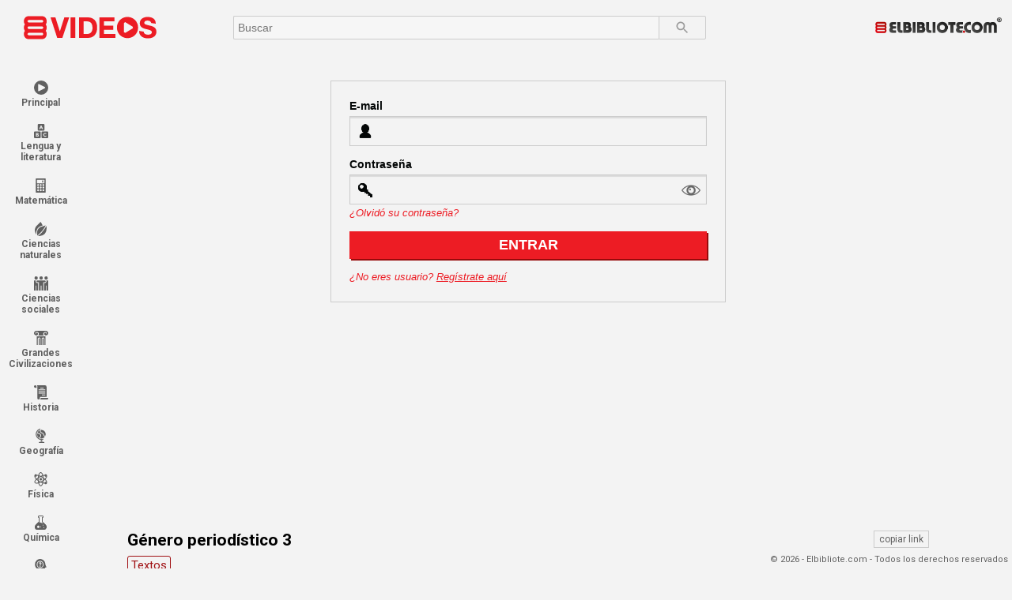

--- FILE ---
content_type: text/html; charset=UTF-8
request_url: https://elbibliote.com/videos/ver.php?id=176
body_size: 11542
content:
<!doctype html>
<html>
<head>
	<meta charset="utf-8">
    <meta http-equiv="X-UA-Compatible" content="IE=9; IE=8; IE=7; IE=EDGE" />
	<meta name="viewport" content="width=device-width, initial-scale=1.0">
    
    <!-- //// META \\\\ -->
    <meta name="author" content="Elbibliote.com" />
    <meta name="keywords" content="" />
    <meta name="description" content="" />
    <meta name="robots" content="all, index, follow" />
	
	<link type="image/x-icon" rel="shortcut icon" href="/favicon.ico"/>
	
	<script src="https://code.jquery.com/jquery-3.6.4.min.js" integrity="sha256-oP6HI9z1XaZNBrJURtCoUT5SUnxFr8s3BzRl+cbzUq8=" crossorigin="anonymous"></script>

    <title>Videos - Elbibliote.com</title>
	
	<link type="text/css" rel="stylesheet" href="style.css?v=6202605" />
	
	<link href="https://fonts.googleapis.com/css2?family=Roboto:ital,wght@0,400;0,500;0,700;1,400&display=swap" rel="stylesheet"> 
	
	<script type="text/javascript" src="js/clipboard.min.js" ></script>
	
	<!-- Google tag (gtag.js) GA4 -->
	<script async src="https://www.googletagmanager.com/gtag/js?id=G-X1Z9TTRWZB"></script>
	<script>
	  window.dataLayer = window.dataLayer || [];
	  function gtag(){dataLayer.push(arguments);}
	  gtag('js', new Date());
	  gtag('config', 'G-X1Z9TTRWZB');
	</script>
	
	<script type="text/javascript">
		$(document).ready(function ($) {
			//MENU MOBILE
			$( ".boton_menu" ).click(function() {
				if ($('.categorias').hasClass('shown')) {
					$('.categorias').removeClass('shown');
					$('.sombra').removeClass('shown');
				} else {
					$('.categorias').addClass('shown');
					$('.sombra').addClass('shown');
					$("html, body").animate({scrollTop: 0}, 300);
				}
			});
			$( ".sombra" ).click(function() {
				$('.categorias').removeClass('shown');
				$('.sombra').removeClass('shown');
			});
			
			//ABRIR BUSQUEDA
			$( ".desplegar_busqueda" ).click(function() {
				$('.buscador').addClass('shown');
				$('.desplegar_busqueda').addClass('hidden');
				$('#buscar').focus();
			});
			//CERRAR BUSQUEDA
			$( ".flecha" ).click(function() {
				$('.buscador').removeClass('shown');
				$('.desplegar_busqueda').removeClass('hidden');
			});
		});
	</script>
	
	<!--Livechat-->
	<script type="text/javascript">
	  window.__lc = window.__lc || {};
	  window.__lc.license = 4868201;
	  (function() {
		var lc = document.createElement('script'); lc.type = 'text/javascript'; lc.async = true;
		lc.src = ('https:' == document.location.protocol ? 'https://' : 'http://') + 'cdn.livechatinc.com/tracking.js';
		var s = document.getElementsByTagName('script')[0]; s.parentNode.insertBefore(lc, s);
	  })();
	</script>
	
</head>

<body>



<div class="sombra"></div>


<header id="header">
	<div class="boton_menu">
		<svg viewBox="0 0 24 24" preserveAspectRatio="xMidYMid meet" focusable="false" class="barritas" style="pointer-events:none; display:block; width:100%; height:100%;"><g class="barritas_g">
		<path d="M3 18h18v-2H3v2zm0-5h18v-2H3v2zm0-7v2h18V6H3z" class="style-scope yt-icon"></path></g></svg>
	</div>
	<div class="logo"><a href="/videos/"><img src="img/logo.png" alt="VIDEOS Elbibliote.com"></a></div>
	<div class="buscador">
		<form method="GET" action="/videos/busqueda.php" class="flex">
			<div class="flecha">
				<svg viewBox="0 0 24 24" preserveAspectRatio="xMidYMid meet" focusable="false"  style="pointer-events:none; display:block;"><g class="flecha_g">
					<path d="M20 11H7.83l5.59-5.59L12 4l-8 8 8 8 1.41-1.41L7.83 13H20v-2z" class="style-scope yt-icon"></path></g>
				</svg>
			</div>
			<input id="buscar" name="buscar" type="text" placeholder="Buscar" />
			<button id="boton" type="submit">
				<svg viewBox="0 0 24 24" preserveAspectRatio="xMidYMid meet" focusable="false" class="lupa" style="pointer-events:none; display:block; width:100%; height:100%;"><g class="lupa">
				<path d="M15.5 14h-.79l-.28-.27C15.41 12.59 16 11.11 16 9.5 16 5.91 13.09 3 9.5 3S3 5.91 3 9.5 5.91 16 9.5 16c1.61 0 3.09-.59 4.23-1.57l.27.28v.79l5 4.99L20.49 19l-4.99-5zm-6 0C7.01 14 5 11.99 5 9.5S7.01 5 9.5 5 14 7.01 14 9.5 11.99 14 9.5 14z" class="lupa"></path></g>
				</svg>
			</button>
		</form>
	</div>
	<div class="desplegar_busqueda">
		<svg viewBox="0 0 24 24" preserveAspectRatio="xMidYMid meet" focusable="false" class="lupa" style="pointer-events:none; display:block; width:100%; height:100%;"><g class="lupa">
			<path d="M15.5 14h-.79l-.28-.27C15.41 12.59 16 11.11 16 9.5 16 5.91 13.09 3 9.5 3S3 5.91 3 9.5 5.91 16 9.5 16c1.61 0 3.09-.59 4.23-1.57l.27.28v.79l5 4.99L20.49 19l-4.99-5zm-6 0C7.01 14 5 11.99 5 9.5S7.01 5 9.5 5 14 7.01 14 9.5 11.99 14 9.5 14z" class="lupa"></path></g>
		</svg>
	</div>
	
	<a  class="link_bibliote" href="http://elbibliote.com" title="Volver a Elbibliote.com"><img class="logo_bibliote" src="img/logo_bibliote.png" /></a>
</header>


<nav class="categorias">
	<div class="boton_menu">
		<svg viewBox="0 0 24 24" preserveAspectRatio="xMidYMid meet" focusable="false" class="barritas" style="pointer-events:none; display:block; width:100%; height:100%;"><g class="barritas_g">
		<path d="M3 18h18v-2H3v2zm0-5h18v-2H3v2zm0-7v2h18V6H3z" class="style-scope yt-icon"></path></g></svg>
	</div>
	<div class="logo"><a href="/videos/"><img src="img/logo.png" alt="VIDEOS Elbibliote.com"></a></div>
	<ul>
		<li class="ppal"><a href="/videos/">
			<svg xmlns="http://www.w3.org/2000/svg" viewBox="0 0 17 17"><path  d="M8.5,0A8.5,8.5,0,1,0,17,8.5,8.5,8.5,0,0,0,8.5,0Zm4.34,9.25L6.13,12.61a.84.84,0,0,1-1.21-.75V5.15A.84.84,0,0,1,6.13,4.4l6.71,3.35a.84.84,0,0,1,0,1.5Z"/></svg>Principal</a>
		</li>
		<li><a href="/videos/categ.php?n=Lengua y literatura">
			<svg xmlns="http://www.w3.org/2000/svg" viewBox="0 0 17 17"><polygon  points="8.5 3.13 7.97 4.36 9.03 4.36 8.5 3.13"/><path  d="M4.28,12.52a.36.36,0,0,0,.19-.37.38.38,0,0,0-.18-.37,1.39,1.39,0,0,0-.59-.09H3.24v.91h.45A1.51,1.51,0,0,0,4.28,12.52Z"/><path  d="M5.48,8h6a1,1,0,0,0,1-1V1a1,1,0,0,0-1-1h-6a1,1,0,0,0-1,1V7A1,1,0,0,0,5.48,8ZM8,1.88H9L10.78,6.1h-1l-.39-.91H7.61l-.39.91h-1Z"/><path  d="M16,9H10a1,1,0,0,0-1,1v6a1,1,0,0,0,1,1h6a1,1,0,0,0,1-1V10A1,1,0,0,0,16,9ZM12.36,14a1.18,1.18,0,0,0,.86.36,1.39,1.39,0,0,0,1.14-.55l.6.62a2.28,2.28,0,0,1-3.3.19,2.23,2.23,0,0,1,0-3.13,2.17,2.17,0,0,1,1.58-.63,2.23,2.23,0,0,1,1.74.79l-.59.66a1.38,1.38,0,0,0-1.11-.56,1.3,1.3,0,0,0-.91.35A1.21,1.21,0,0,0,12,13,1.28,1.28,0,0,0,12.36,14Z"/><path  d="M7,9H1a1,1,0,0,0-1,1v6a1,1,0,0,0,1,1H7a1,1,0,0,0,1-1V10A1,1,0,0,0,7,9ZM5.37,14.73a1.58,1.58,0,0,1-1.22.39H2.3V10.9H3.95a2.36,2.36,0,0,1,.74.1,1.06,1.06,0,0,1,.47.28,1.09,1.09,0,0,1,.28.74.86.86,0,0,1-.32.74L5,12.86l-.15.07a1.11,1.11,0,0,1,.63.35,1,1,0,0,1,.23.67A1.13,1.13,0,0,1,5.37,14.73Z"/><path  d="M4.49,13.45a1.84,1.84,0,0,0-.69-.09H3.24v1h.65a1.43,1.43,0,0,0,.61-.1.39.39,0,0,0,.2-.39A.38.38,0,0,0,4.49,13.45Z"/></svg>Lengua y literatura</a>
		</li>
		<li><a href="/videos/categ.php?n=Matemática">
			<svg xmlns="http://www.w3.org/2000/svg" viewBox="0 0 13 17"><path  d="M12.22,0H.78A.47.47,0,0,0,.32.47V16.53A.47.47,0,0,0,.78,17H12.22a.47.47,0,0,0,.47-.47V.47A.47.47,0,0,0,12.22,0Zm-9,15.34a1.19,1.19,0,1,1,1.19-1.19A1.19,1.19,0,0,1,3.2,15.34Zm0-3.26a1.19,1.19,0,1,1,1.19-1.19A1.19,1.19,0,0,1,3.2,12.08Zm0-3A1.19,1.19,0,1,1,4.39,7.87,1.19,1.19,0,0,1,3.2,9.07Zm3.32.63a1.19,1.19,0,1,1-1.19,1.19A1.19,1.19,0,0,1,6.51,9.7ZM5.33,7.88A1.19,1.19,0,1,1,6.51,9.07,1.19,1.19,0,0,1,5.33,7.88Zm1.19,7.46a1.19,1.19,0,1,1,1.19-1.19,1.19,1.19,0,0,1-1.19,1.19Zm3.32,0A1.19,1.19,0,1,1,11,14.14a1.19,1.19,0,0,1-1.19,1.19Zm0-3.26A1.19,1.19,0,1,1,11,10.89a1.19,1.19,0,0,1-1.19,1.19Zm0-3A1.19,1.19,0,1,1,11,7.87,1.19,1.19,0,0,1,9.84,9.07Zm1.3-3.66a.47.47,0,0,1-.47.47H2.33a.47.47,0,0,1-.47-.47V2a.47.47,0,0,1,.47-.47h8.34a.47.47,0,0,1,.47.47Zm0,0"/><path  d="M9.2,2.36A1.22,1.22,0,0,0,8,3.7H8A1.2,1.2,0,0,0,9.19,5,1.22,1.22,0,0,0,10.34,3.7h0A1.21,1.21,0,0,0,9.2,2.36Zm.56,1.35c0,.47-.22.82-.56.82s-.57-.35-.57-.83h0c0-.48.22-.82.56-.82s.57.36.57.83Zm0,0"/></svg>Matemática</a>
		</li>
		<li><a href="/videos/categ.php?n=Ciencias naturales">
			<svg xmlns="http://www.w3.org/2000/svg" viewBox="0 0 15 17"><path  d="M1.92,15.32V12.73a8,8,0,0,1,1.76-5A8.17,8.17,0,0,1,8.1,4.84c.61-.15,1.21-.31,1.79-.47A14.44,14.44,0,0,0,7.81.65L7.32,0A46.33,46.33,0,0,1,2.66,4.4,7.17,7.17,0,0,0,.25,8.33,7.06,7.06,0,0,0,.8,13Zm0,0"/><path  d="M14.63,4.79a29.43,29.43,0,0,1-2.94,4.67A37.39,37.39,0,0,1,7.55,14,40.15,40.15,0,0,1,4,17h.5a13.86,13.86,0,0,0,5.21-.89A8.12,8.12,0,0,0,13,13.75c1.76-2.15,2.34-5.33,1.64-9Zm0,0"/><path  d="M10.91,8.85a28.23,28.23,0,0,0,2.95-4.74c-1,.38-2.08.74-3.19,1.07h0l-.46.14h0c-.6.17-1.23.34-1.86.49A7.17,7.17,0,0,0,4.46,8.3a7.06,7.06,0,0,0-1.54,4.43v3.83a39.38,39.38,0,0,0,4-3.27,36.38,36.38,0,0,0,4-4.44Zm0,0"/></svg>Ciencias naturales</a>
		</li>
		<li><a href="/videos/categ.php?n=Ciencias sociales">
			<svg xmlns="http://www.w3.org/2000/svg" viewBox="0 0 17 17"><circle  cx="8.51" cy="2.02" r="2.02"/><circle  cx="2.55" cy="2.02" r="2.02"/><circle  cx="14.47" cy="2.02" r="2.02"/><path  d="M5,7.8A2,2,0,0,1,4.46,8H3.79A2,2,0,0,1,2.36,5H0V17H2.07V11h.87v6H5V9H5Z"/><path  d="M15.82,5H14.64a2,2,0,0,1-1.43,3h-.67A2,2,0,0,1,12,7.8V17h2.07V11h.87v6H17V5Z"/><path  d="M13,5H4A1,1,0,0,0,4,7H6V17H8V11H9v6h2V7h2a1,1,0,1,0,0-2Z"/></svg>Ciencias sociales</a>
		</li>
		<li><a href="/videos/categ.php?n=Grandes Civilizaciones">
			<svg xmlns="http://www.w3.org/2000/svg" viewBox="0 0 17 17" xml:space="preserve"><g><path class="st0" d="M17,3.1c-0.1,0.3-0.2,0.6-0.3,0.9c-0.5,0.9-1.3,1.4-2.3,1.5c-0.6,0-1.1,0-1.5-0.4c-0.6-0.5-0.8-1.2-0.6-1.9
					C12.5,2.4,13.4,2,14,2.4c0.3,0.2,0.5,0.5,0.5,0.9c0.3,0,0.6,0,1,0c0-0.4-0.1-0.8-0.4-1.1c-0.6-0.9-1.8-1.1-2.8-0.5
					c-1.1,0.6-1.5,1.9-1,3.1c0.1,0.3,0.3,0.5,0.4,0.8c-2.2,0-4.4,0-6.6,0C5.3,5.2,5.5,5,5.6,4.7c0.4-1,0.2-2.1-0.6-2.8
					c-0.9-0.8-2.2-0.8-2.9,0C1.7,2.2,1.5,2.7,1.5,3.2c0.3,0,0.7,0,1,0c0-0.3,0.1-0.5,0.3-0.7c0.4-0.4,1-0.3,1.5,0C4.9,3.1,5,4,4.5,4.7
					C4.2,5.2,3.7,5.5,3.1,5.5c-0.9,0-1.7-0.2-2.4-0.9C0,3.8-0.2,2.8,0.2,1.9c0.4-1,1.1-1.6,2.2-1.8c0,0,0.1,0,0.1,0c4,0,8.1,0,12.1,0
					c0,0,0.1,0,0.1,0c1,0.2,1.7,0.7,2.1,1.5c0.1,0.3,0.2,0.6,0.3,0.9C17,2.7,17,2.9,17,3.1z"/>
				<path class="st0" d="M9.2,17c-0.4,0-0.9,0-1.3,0c0-0.1,0-0.1,0-0.2c0-2.3,0-4.7,0-7c0-0.6-0.2-1-0.7-1.4C6.5,7.7,5.3,8,4.8,8.8
					C4.6,9.1,4.5,9.4,4.6,9.7c0,2.4,0,4.7,0,7.1c0,0.1,0,0.1,0,0.2c-0.4,0-0.9,0-1.3,0c0-3.5,0-7,0-10.5c3.5,0,7,0,10.5,0
					c0,3.5,0,7,0,10.5c-0.4,0-0.8,0-1.3,0c0-0.1,0-0.1,0-0.2c0-2.4,0-4.7,0-7.1c0-0.7-0.3-1.2-0.9-1.5c-1-0.5-2.3,0.2-2.4,1.3
					c0,0.1,0,0.2,0,0.3c0,2.3,0,4.6,0,7C9.2,16.8,9.2,16.9,9.2,17z"/>
				<path class="st0" d="M6.9,17c-0.4,0-0.9,0-1.3,0c0-0.1,0-0.1,0-0.1c0-2.4,0-4.8,0-7.1C5.5,9.2,6,8.9,6.4,9c0.2,0.1,0.4,0.3,0.4,0.5
					c0,0.1,0,0.1,0,0.2c0,2.3,0,4.7,0,7C6.9,16.9,6.9,16.9,6.9,17z"/>
				<path class="st0" d="M11.5,17c-0.4,0-0.9,0-1.3,0c0-0.1,0-0.1,0-0.2c0-2.4,0-4.7,0-7.1c0-0.4,0.3-0.7,0.6-0.7
					c0.3,0,0.6,0.2,0.7,0.6c0,0,0,0.1,0,0.1c0,2.4,0,4.8,0,7.1C11.5,16.9,11.5,16.9,11.5,17z"/>
			</g></svg>Grandes Civilizaciones</a>
		</li>
		<li><a href="/videos/categ.php?n=Historia">
			<svg xmlns="http://www.w3.org/2000/svg" viewBox="0 0 17 17"><path  d="M1.49,3H3V1.49A1.49,1.49,0,1,0,1.49,3Zm0,0"/><path  d="M8,15v.5A2.47,2.47,0,0,1,7.46,17h8a1.5,1.5,0,0,0,1.41-2Zm0,0"/><path  d="M15,2a2,2,0,0,0-2-2H3.47A2.47,2.47,0,0,1,4,1.49v14a1.49,1.49,0,1,0,3,0V14h8ZM7.47,3h4V4h-4Zm6,9h-4V11h4Zm0-2h-8V9h8Zm0-2h-8V7h8Zm0-2h-8V5h8Zm0,0"/></svg>Historia</a>
		</li>
		<li><a href="/videos/categ.php?n=Geografía">
			<svg xmlns="http://www.w3.org/2000/svg" viewBox="0 0 14 19"><path  d="M6.73,17.45H9.47L8.8,15.32H7.44Zm0,0"/><path  d="M11.27,17.73H5A.64.64,0,0,0,5,19h6.31a.64.64,0,1,0,0-1.27Zm0,0"/><path  d="M7.94,1.59a5.87,5.87,0,0,0-.64,0s-.93,1.83.11,2.8a4.6,4.6,0,0,0,1.64.91A3,3,0,0,1,11.11,7l.06.14c.48,1.14,1.13,2.67,1.82,3.07a5.78,5.78,0,0,0-5-8.6Zm0,0"/><path  d="M10.23,7.52l-.06-.14c-.25-.6-.7-.8-1.47-1.09a5.51,5.51,0,0,1-2-1.12A3.06,3.06,0,0,1,6.1,1.89,5.81,5.81,0,0,0,2.47,5.53a13.38,13.38,0,0,1,2,.45c1.71.54,2.72,1.32,3,2.33a3.86,3.86,0,0,1-.75,3.19c-.32.52-.59,1-.49,1.3a.54.54,0,0,1,0,.1A5.78,5.78,0,0,0,12.41,11c-1-.61-1.6-2.14-2.18-3.51Zm0,0"/><path  d="M5.21,12.46A3.94,3.94,0,0,1,5.86,11a3,3,0,0,0,.64-2.39C6.13,7.3,3.42,6.68,2.23,6.52a5.78,5.78,0,0,0,3,5.94Zm0,0"/><path  d="M10.14,14.71a.64.64,0,1,0-.36-1.22A6.39,6.39,0,0,1,2.32,4.33,6.35,6.35,0,0,1,6.11,1.25.64.64,0,1,0,5.75,0,7.66,7.66,0,0,0,.6,9.56a7.65,7.65,0,0,0,9.54,5.15Zm0,0"/></svg>Geografía</a>
		</li>
		<li><a href="/videos/categ.php?n=Física">
			<svg xmlns="http://www.w3.org/2000/svg" viewBox="0 0 16 17"><path  d="M14.33,9.17c-.18-.22-.41-.45-.62-.67.22-.22.44-.45.62-.67,1.06-1.29,1.44-2.45,1.08-3.38A1.47,1.47,0,0,0,15.47,4a1.49,1.49,0,0,0-2.78-.75,9.28,9.28,0,0,0-1.84.29C10.28,1.51,9.32,0,8,0S5.73,1.51,5.15,3.54a8.68,8.68,0,0,0-1.84-.28A1.49,1.49,0,0,0,.53,4a1.47,1.47,0,0,0,.07.42c-.38.87,0,2.07,1.08,3.4.18.22.41.45.62.67-.22.22-.44.45-.62.67C.52,10.58.16,11.85.67,12.73a2.5,2.5,0,0,0,2.34,1,8.93,8.93,0,0,0,2.14-.31C5.73,15.49,6.69,17,8,17s2.28-1.51,2.85-3.55a9.33,9.33,0,0,0,1.84.29A1.49,1.49,0,0,0,15.47,13a1.47,1.47,0,0,0-.07-.42C15.79,11.69,15.42,10.5,14.33,9.17ZM1.53,12.24c-.28-.48.06-1.39.92-2.43.17-.2.37-.41.57-.62a17.77,17.77,0,0,0,1.59,1.27,18.41,18.41,0,0,0,.3,2C3.17,12.92,1.87,12.83,1.53,12.24Zm3-3.08c-.28-.22-.53-.43-.78-.65.25-.22.5-.44.78-.65,0,.22,0,.44,0,.65S4.52,8.94,4.53,9.15Zm.08-2.61A17.76,17.76,0,0,0,3,7.81c-.2-.21-.4-.41-.57-.62a4.25,4.25,0,0,1-1-1.79,1.48,1.48,0,0,0,2-1.13,8.85,8.85,0,0,1,1.42.25A18.42,18.42,0,0,0,4.61,6.55Zm5.7-.71a10.79,10.79,0,0,0-1.14-.67c.33-.13.65-.26,1-.36C10.21,5.13,10.26,5.48,10.31,5.84ZM8,1c.68,0,1.4,1.11,1.9,2.83A18.24,18.24,0,0,0,8,4.58a18.26,18.26,0,0,0-1.9-.76C6.6,2.1,7.33,1,8,1ZM5.87,4.8c.32.11.64.23,1,.36a10.63,10.63,0,0,0-1.15.67C5.75,5.48,5.8,5.13,5.87,4.8ZM5.7,11.16a10.76,10.76,0,0,0,1.14.67c-.33.13-.66.26-1,.36C5.8,11.87,5.75,11.52,5.7,11.16ZM8,16c-.68,0-1.41-1.11-1.9-2.84A18.38,18.38,0,0,0,8,12.42a18,18,0,0,0,1.9.75C9.41,14.9,8.68,16,8,16Zm2.13-3.81c-.32-.11-.64-.23-1-.36a10.88,10.88,0,0,0,1.14-.67C10.26,11.52,10.21,11.87,10.14,12.2Zm.31-2.29A19.49,19.49,0,0,1,8,11.31,18.79,18.79,0,0,1,5.56,9.91c0-.45-.05-.92-.05-1.41s0-1,.05-1.41A18.77,18.77,0,0,1,8,5.69a18.77,18.77,0,0,1,2.44,1.4c0,.45.05.92.05,1.41S10.48,9.45,10.44,9.91Zm2.07-5.63a1.49,1.49,0,0,0,2,1.13,4.32,4.32,0,0,1-1,1.8c-.17.2-.37.41-.57.62A17.77,17.77,0,0,0,11.4,6.55a18.42,18.42,0,0,0-.3-2A8.85,8.85,0,0,1,12.51,4.27Zm-1,3.57c.28.22.53.43.78.65-.25.22-.5.44-.78.65,0-.22,0-.44,0-.65S11.49,8.06,11.48,7.85ZM14,11.49a1.49,1.49,0,0,0-1.47,1.24,8.85,8.85,0,0,1-1.42-.25,18.42,18.42,0,0,0,.3-2A17.76,17.76,0,0,0,13,9.19c.2.21.4.41.57.62a4.25,4.25,0,0,1,1,1.79A1.48,1.48,0,0,0,14,11.49Z"/><path  d="M8,7A1.49,1.49,0,1,0,9.5,8.5,1.5,1.5,0,0,0,8,7Z"/></svg>Física</a>
		</li>
		<li><a href="/videos/categ.php?n=Química">
			<svg xmlns="http://www.w3.org/2000/svg" xmlns:xlink="http://www.w3.org/1999/xlink" viewBox="0 0 15 17"><defs><clipPath id="clip-path"><path  d="M11,1.49A1.5,1.5,0,0,0,9.49,0h-4A1.49,1.49,0,0,0,5,2.9L2.73,9.76c.16,0,2.6,0,2.77,0a3.71,3.71,0,0,1,2.23,1v-.44s5.4.44,6.35.44c.39,0-3-2.76-2.73-2.84L10,7.33V2.9A1.5,1.5,0,0,0,11,1.49Z"/></clipPath></defs><path  d="M0,13.68A3.32,3.32,0,0,0,3.34,17h8.31A3.32,3.32,0,0,0,14,11.34L11.32,8.66A5,5,0,0,1,9.49,9a5,5,0,0,1-2.23-.56h0A4.07,4.07,0,0,0,5.51,8,4,4,0,0,0,4,8.37l-3,3A3.29,3.29,0,0,0,0,13.68ZM11.48,14a.5.5,0,1,1-.5.5A.5.5,0,0,1,11.48,14Zm-1-3a.5.5,0,1,1-.5.5A.5.5,0,0,1,10.49,11Zm-3,2a.5.5,0,1,1-.5.5A.5.5,0,0,1,7.5,13Zm-3-1A1.49,1.49,0,1,1,3,13.51,1.5,1.5,0,0,1,4.51,12Z"/><g class="cls-3"><path  d="M1,11.34A3.32,3.32,0,0,0,3.34,17h8.31A3.32,3.32,0,0,0,14,11.34l-4-4V2.9A1.49,1.49,0,0,0,9.49,0h-4A1.49,1.49,0,0,0,5,2.9V7.33ZM5.51,1h4a.5.5,0,1,1,0,1,.5.5,0,0,0-.5.5v5a.5.5,0,0,0,.15.35L10.6,9.35a3.8,3.8,0,0,1-1.11.18A4.07,4.07,0,0,1,7.74,9.1h0a5,5,0,0,0-2.24-.56H5.2l.66-.66A.5.5,0,0,0,6,7.54v-5a.5.5,0,0,0-.5-.5.5.5,0,1,1,0-1Zm0,8.53A4.07,4.07,0,0,1,7.26,10h0a5,5,0,0,0,2.24.56,5,5,0,0,0,1.89-.4L13.3,12a2.32,2.32,0,0,1-1.64,4H3.34A2.32,2.32,0,0,1,1.7,12L3.81,9.94A4.08,4.08,0,0,1,5.51,9.53Z"/></g></svg>Química</a>
		</li>
		<li><a href="/videos/categ.php?n=Filosofía">
			<svg xmlns="http://www.w3.org/2000/svg" viewBox="0 0 15 17"><path  d="M6.78,3.29a3.38,3.38,0,1,0,3.38,3.38A3.38,3.38,0,0,0,6.78,3.29Zm.47,5.83a.65.65,0,1,1,.19-.46.62.62,0,0,1-.19.46ZM8.31,5.86l-.1.2a1,1,0,0,1-.14.19l-.14.16-.33.33A1.12,1.12,0,0,0,7.39,7a.67.67,0,0,0-.05.3v.44H6.23V7.18a1,1,0,0,1,.08-.45,1.93,1.93,0,0,1,.33-.41l.5-.51a.51.51,0,0,0,.11-.34.52.52,0,0,0-.12-.35A.38.38,0,0,0,6.82,5a.39.39,0,0,0-.32.16.84.84,0,0,0-.16.43H5.18a1.75,1.75,0,0,1,.53-1.15A1.61,1.61,0,0,1,6.85,4,1.63,1.63,0,0,1,8,4.4a1.29,1.29,0,0,1,.43,1,1,1,0,0,1-.07.43Zm0,0"/><path  d="M13.36,6.53A6.57,6.57,0,1,0,2.72,11.74V17H9.79V14.69A2.64,2.64,0,0,0,13,12.22s0-.05,0-.08v-1.7l1.75-.51ZM6.78,11a4.37,4.37,0,1,1,4.37-4.37A4.37,4.37,0,0,1,6.78,11Zm0,0"/></svg>Filosofía</a>
		</li>
		<li><a href="/idiomas/" target="_blank">
			<svg xmlns="http://www.w3.org/2000/svg" viewBox="0 0 19 19"><path  d="M18.09.33H10.57A.54.54,0,0,0,10,.87v9.31a.54.54,0,0,0,.54.54h5.15l2,2a.54.54,0,0,0,.92-.38V.87a.54.54,0,0,0-.54-.54ZM16.66,5h-.39a4.11,4.11,0,0,1-1,2.23,3,3,0,0,0,1.25.27.54.54,0,0,1,0,1.07A4.09,4.09,0,0,1,14.33,8a4.09,4.09,0,0,1-2.15.61.54.54,0,1,1,0-1.07,3,3,0,0,0,1.25-.27A4.11,4.11,0,0,1,12.4,5H12a.54.54,0,0,1,0-1.07H13.8V3a.54.54,0,1,1,1.07,0v.9h1.79a.54.54,0,1,1,0,1.07Zm0,0"/><path  d="M14.33,6.6A3,3,0,0,0,15.18,5H13.49a3,3,0,0,0,.85,1.62Zm0,0"/><path  d="M3.93,12.06H5.4l-.73-1.94Zm0,0"/><path  d="M8.43,6.13H.91a.54.54,0,0,0-.54.54V18.13a.54.54,0,0,0,.92.38l2-2H8.43A.54.54,0,0,0,9,16V6.67a.54.54,0,0,0-.54-.54Zm-1.59,8.2A.54.54,0,0,1,6.14,14l-.33-.88H3.53L3.19,14a.54.54,0,0,1-1-.38L4.07,8.7h0a.65.65,0,0,1,.6-.4h0a.65.65,0,0,1,.6.4h0l1.87,4.94a.54.54,0,0,1-.31.69Zm0,0"/></svg>Idiomas</a>
		</li>
		<!--<li><a href="/videos/categ.php?n=Política y ciudadanía">
			<svg xmlns="http://www.w3.org/2000/svg" viewBox="0 0 18 19"><path  d="M14.87,6.43,11.09,2.6c-2,.68-9.06,1-7.45,6.55,0,0,0,0,0,0H5.79a.46.46,0,0,1,0-.13A2.58,2.58,0,0,1,7.95,7.77,2.68,2.68,0,0,1,10.31,9a.43.43,0,0,1,0,.54L7.06,12.78a1.12,1.12,0,0,0-.22,1.34,1.09,1.09,0,0,0,1.67.21l2.58-2.62,1.05-1.07Zm0,0"/><path  d="M16.23,6.44c.28,0,.32-.2,1.24-1.07a.42.42,0,0,0,0-.59C12.68,0,12.86,0,12.52,0a.42.42,0,0,0-.29.13c-.82.87-1,.91-1,1.21s.18.34.28.47,4.37,4.42,4.45,4.5a.53.53,0,0,0,.3.13Zm0,0"/><path  d="M6.51,12.32S8.89,9.9,8.88,9.9H.8a.39.39,0,0,0-.4.4V18.6a.39.39,0,0,0,.4.4H11.11a.4.4,0,0,0,.4-.4V12.35L9,14.9a1.81,1.81,0,0,1-1.28.53,1.79,1.79,0,0,1-1.45-2.81,2.26,2.26,0,0,1,.25-.3Zm-.25.3a2,2,0,0,1,.24-.3,2.13,2.13,0,0,0-.24.3Zm0,0"/></svg>Política y ciudadanía</a>
		</li>-->
		<li><a href="/videos/categ.php?n=Política, ciudadanía y derecho">
			<svg xmlns="http://www.w3.org/2000/svg" viewBox="0 0 17 17"><path  d="M3.52,13C5.47,13,7,11.89,7,10.49V10H5.89L4.37,4.7c.55-.1,1-.21,1.41-.31A10.51,10.51,0,0,1,8,4V14.24L3.87,17h9.27L9,14.24V4a10.51,10.51,0,0,1,2.22.35c.41.1.85.21,1.41.31L11.11,10H10v.5c0,1.4,1.53,2.49,3.49,2.49S17,11.89,17,10.49V10H15.85L14.4,4.92C15.11,5,16,5,17,5V4a7.78,7.78,0,0,1-5.36-1.73A5.19,5.19,0,0,0,9,1V0H8V1A5.19,5.19,0,0,0,5.36,2.29,7.78,7.78,0,0,1,0,4V5c1,0,1.89,0,2.6-.1L1.15,10H0v.5C0,11.89,1.56,13,3.52,13Zm11.29-3H12.15l1.33-4.66ZM3.52,5.33,4.85,10H2.19Zm0,0"/></svg>Política, ciudadanía y derecho</a>
		</li>
		<li><a href="/videos/categ.php?n=Biografías">
			<svg xmlns="http://www.w3.org/2000/svg" viewBox="0 0 17 17"><path  d="M13.71,11.82,11.12,11a.61.61,0,0,0-.19,0H6.07a.61.61,0,0,0-.19,0l-2.58.86A4.81,4.81,0,0,0,0,16.39.61.61,0,0,0,.61,17H16.39a.61.61,0,0,0,.61-.61A4.81,4.81,0,0,0,13.71,11.82Z"/><path  d="M8.5,9.71a3.65,3.65,0,0,0,3.64-3.64V3.64a3.64,3.64,0,1,0-7.29,0V6.07A3.65,3.65,0,0,0,8.5,9.71Z"/></svg>Biografías</a>
		</li>
		<li><a href="/videos/categ.php?n=Elbibliotecomenta">
			<svg xmlns="http://www.w3.org/2000/svg" viewBox="0 0 17 17"><path  d="M16.17,6A4,4,0,0,1,17,8.49,4,4,0,0,1,16.16,11,3.54,3.54,0,0,1,17,13.53,3.5,3.5,0,0,1,13.81,17H3.19A3.5,3.5,0,0,1,0,13.53,3.54,3.54,0,0,1,.84,11,4,4,0,0,1,0,8.49,4,4,0,0,1,.83,6,3.54,3.54,0,0,1,0,3.47,3.5,3.5,0,0,1,3.19,0H13.81A3.5,3.5,0,0,1,17,3.47,3.54,3.54,0,0,1,16.17,6ZM3.29,12.28a1,1,0,0,0-.91,1h0a1,1,0,0,0,.91,1h10.6a1,1,0,0,0,.91-1h0a1,1,0,0,0-.91-1Zm0-9.62a1,1,0,0,0-.91,1h0a1,1,0,0,0,.91,1h10.6a1,1,0,0,0,.91-1h0a1,1,0,0,0-.91-1Zm0,4.82a1,1,0,0,0-.91,1h0a1,1,0,0,0,.91,1h10.6a1,1,0,0,0,.91-1h0a1,1,0,0,0-.91-1Z"/></svg>Elbibliotecomenta</a>
		</li>
		<li><a href="/videos/categ.php?n=¿Sabías qué?">
			<svg xmlns="http://www.w3.org/2000/svg" viewBox="0 0 20 17"><path  d="M10.7,0C5.62,0,1.49,3.81,1.49,8.5a7.92,7.92,0,0,0,.85,3.57L.16,16a.62.62,0,0,0,.54.92l.16,0L5.64,15.6A9.73,9.73,0,0,0,10.7,17c5.09,0,9.21-3.81,9.21-8.5S15.79,0,10.7,0Zm0,13.46a1.16,1.16,0,1,1,1.16-1.16A1.16,1.16,0,0,1,10.7,13.46Zm2-4.59-.79.67v1H9.54V8.47L11.15,7.1A.7.7,0,1,0,10,6.57v.29H7.68V6.57a3,3,0,1,1,5,2.3Z"/></svg>¿Sabías qué?</a>
		</li>
		<li><a href="/videos/categ.php?n=Cuentos">
			<svg xmlns="http://www.w3.org/2000/svg" viewBox="0 0 13 18"><path  d="M12.41,0H2.35A2.32,2.32,0,0,0,0,2.32V15.47A2.53,2.53,0,0,0,2.56,18h9.84a.56.56,0,0,0,0-1.13H2.56a1.41,1.41,0,0,1,0-2.81h9.84A.56.56,0,0,0,13,13.5V.56A.56.56,0,0,0,12.41,0ZM1.16,13.06V2.32a1.2,1.2,0,0,1,1.2-1.2h0a.18.18,0,0,1,.18.18V12.77a.17.17,0,0,1-.16.18,2.52,2.52,0,0,0-1,.27.18.18,0,0,1-.25-.16Zm0,0"/><path  d="M12.41,14.91H2.56a.56.56,0,0,0,0,1.12h9.84a.56.56,0,0,0,0-1.12Zm0,0"/></svg>Cuentos</a>
		</li>
		<li><a href="/videos/categ.php?n=Documentales">
			<svg xmlns="http://www.w3.org/2000/svg" viewBox="0 0 19 17"><path  d="M12.6,3a3,3,0,1,1-3-3,3,3,0,0,1,3,3Zm0,0"/><path  d="M5.41,3A2.14,2.14,0,1,1,3.27.82,2.14,2.14,0,0,1,5.41,3Zm0,0"/><path  d="M18.68,7.52a.28.28,0,0,0-.29,0L13.9,10V8.83a2,2,0,0,0-2-2H2.2a2,2,0,0,0-2,2V15a2,2,0,0,0,2,2h9.66a2,2,0,0,0,2-2V13.82l4.49,2.47a.29.29,0,0,0,.14,0,.28.28,0,0,0,.15,0,.3.3,0,0,0,.14-.26V7.78a.3.3,0,0,0-.14-.26Zm0,0"/></svg>Documentales</a>
		</li>
		<li><a href="/videos/categ.php?n=Interés general">
			<svg xmlns="http://www.w3.org/2000/svg" viewBox="0 0 18 18"><path  d="M11,9.75v1A1.27,1.27,0,0,1,9.71,12H8.29A1.33,1.33,0,0,1,7,10.51V9.75Zm0,0"/><path  d="M11.6.92A4.16,4.16,0,0,0,8.12.09,4.12,4.12,0,0,0,4.93,3.4a4,4,0,0,0-.06.73A4.1,4.1,0,0,0,6.4,7.33,1.61,1.61,0,0,1,7,8.57v.05h4V8.57a1.51,1.51,0,0,1,.55-1.19A4.13,4.13,0,0,0,11.6.92ZM10.69,4.5a.56.56,0,0,1-.56-.56A.94.94,0,0,0,9.19,3a.56.56,0,1,1,0-1.13,2.06,2.06,0,0,1,2.06,2.06.56.56,0,0,1-.56.56Zm0,0"/><path  d="M5.25,12.37A1.88,1.88,0,1,1,3.37,10.5a1.88,1.88,0,0,1,1.88,1.88Zm0,0"/><path  d="M4.69,15H2.06A2.06,2.06,0,0,0,0,17.06v.38A.56.56,0,0,0,.56,18H6.19a.56.56,0,0,0,.56-.56v-.38A2.06,2.06,0,0,0,4.69,15Zm0,0"/><path  d="M16.5,12.37a1.88,1.88,0,1,1-1.88-1.88,1.88,1.88,0,0,1,1.88,1.88Zm0,0"/><path  d="M15.94,15H13.31a2.06,2.06,0,0,0-2.06,2.06v.38a.56.56,0,0,0,.56.56h5.63a.56.56,0,0,0,.56-.56v-.38A2.06,2.06,0,0,0,15.94,15Zm0,0"/></svg>Interés general</a>
		</li>
	</ul>
</nav>
	<section id="main">
		
		
		<div class="video">

								
						<div class="aspect-ratio">
							<iframe id="frame_video" src="https://elbibliote.com:8443/bibliote-com-web/others/vervideojs.jsp?id=855876d2" frameborder="0" allowfullscreen="true" scrolling="no"></iframe>
						</div>
						
						<div class="embed" data-clipboard-text="https://elbibliote.com:8443/bibliote-com-web/others/vervideojs.jsp?id=855876d2">copiar link</div>
						
						<div class="titulo">Género periodístico 3</div>

													<a class="link_serie" href="/videos/serie.php?serie=Textos">
								<div class="serie">Textos</div>
							</a>
												
						<div class="categ">Lengua y literatura</div>
								
		</div>
		
		
		<script type="text/javascript">
			$('#frame_video').on('load', function(){
				//$('#frame_video').contents().find("head").append($("<style type='text/css'> body{background:#f3f3f3;} #page{background:#f3f3f3;} #contenedor{background:#f3f3f3;}  .cabecera_top{display:none;} .Container{padding-top:0; width:100%;} .menu_top{display:none;} #help{display:none;} #footer{display:none;} .breadscrumb {display:none;} #login-imagen {display:none;} #login-form {width:100%; padding:0;} #form {float:none; margin:0 auto; border:1px solid #ccc; padding:3%;} body.responsive #page {width:100%; padding:0;} #contenedor{width:100%; min-height:auto; padding:0;} @media (max-width:480px) {#form{padding:0; border:none;} #form .label {display:none;} #form br {display:none;} .button {margin-top:10px; font-size:16px; height:25px; padding:3px; width:99%;} #form .input-container {padding:6px 9px 4px 9px; margin:0;} #ojo {top:3px;} #form fieldset {margin-bottom:10px;}}</style>"));
				$(document).scrollTop(0);
				//$('#frame_video').contents().find('input').blur();
			});
			
		</script>	
			
		
			
		
		
		
		
		<div class="linea"></div>
		
		<div class="relacionados">
			<h3>Sugerencias</h3>
			<div class="flex">
											<div class="videolink">
								<a href="/videos/ver.php?id=177">
									<div class="thumb"><img src="thumbs/177.jpg" /></div>
								</a>
								
								<a href="/videos/ver.php?id=177">
									<div class="title">Género periodístico 4</div>
								</a>
								
																	<a class="link_serie" href="/videos/serie.php?serie=Textos">
										<div class="serie">Textos</div>
									</a>
																
								<div class="categ">Lengua y literatura</div>
							
							</div>
													<div class="videolink">
								<a href="/videos/ver.php?id=1126">
									<div class="thumb"><img src="thumbs/1126.jpg" /></div>
								</a>
								
								<a href="/videos/ver.php?id=1126">
									<div class="title">La Iliada y La Odisea parte 1</div>
								</a>
								
																	<a class="link_serie" href="/videos/serie.php?serie=Nuestros Textos: Análisis y compresión">
										<div class="serie">Nuestros Textos: Análisis y compresión</div>
									</a>
																
								<div class="categ">Lengua y literatura</div>
							</div>
													<div class="videolink">
								<a href="/videos/ver.php?id=757">
									<div class="thumb"><img src="thumbs/757.jpg" /></div>
								</a>
								
								<a href="/videos/ver.php?id=757">
									<div class="title">Leyendas y el folklore 1</div>
								</a>
								
																	<a class="link_serie" href="/videos/serie.php?serie=Otras literaturas">
										<div class="serie">Otras literaturas</div>
									</a>
																
								<div class="categ">Lengua y literatura</div>
							</div>
													<div class="videolink">
								<a href="/videos/ver.php?id=86">
									<div class="thumb"><img src="thumbs/86.jpg" /></div>
								</a>
								
								<a href="/videos/ver.php?id=86">
									<div class="title">Tipos de palabras: sustantivos, adjetivos, verbos 1</div>
								</a>
								
																	<a class="link_serie" href="/videos/serie.php?serie=Gramática: uniendo las palabras">
										<div class="serie">Gramática: uniendo las palabras</div>
									</a>
																
								<div class="categ">Lengua y literatura</div>
							</div>
													<div class="videolink">
								<a href="/videos/ver.php?id=852">
									<div class="thumb"><img src="thumbs/852.jpg" /></div>
								</a>
								
								<a href="/videos/ver.php?id=852">
									<div class="title">La novela</div>
								</a>
								
																	<a class="link_serie" href="/videos/serie.php?serie=Textos narrativos">
										<div class="serie">Textos narrativos</div>
									</a>
																
								<div class="categ">Lengua y literatura</div>
							</div>
									</div>
		</div>
		
		
		
		
		
		<script type="text/javascript">
		//COPIAR URL
		var clipboard = new Clipboard('.embed');
		$(function() {
			$('.embed').bind('click',function(event){
				$('.embed').addClass('copiado');
				$('.embed').html('copiado');
				event.preventDefault();
			});
		});
		clipboard.on('success', function(e) {
			 console.log(e);
		});
		</script>
		

	</section>
	
	
	<footer>
		&copy; 2026 - Elbibliote.com  - Todos los derechos reservados
	</footer>
	

</body>
</html>


--- FILE ---
content_type: text/css
request_url: https://elbibliote.com/videos/style.css?v=6202605
body_size: 4188
content:
@charset "utf-8";
html, body, body div, span, object, iframe, h1, h2, h3, h4, h5, h6, p, blockquote, pre, abbr, address, cite, code, del, dfn, em, img, ins, kbd, q, samp, small, strong, sub, sup, var, b, i, dl, dt, dd, ol, ul, li, fieldset, form, label, legend, table, caption, tbody, tfoot, thead, tr, th, td, article, aside, figure, footer, header, menu, nav, section, time, mark, audio, video, details, summary {margin: 0;padding: 0;border: 0;font-size: 100%; vertical-align: baseline;background: transparent;}
article, aside, figure, footer, header, nav, section, details, summary {display: block;}
html {box-sizing: border-box;}
*,*:before,*:after {box-sizing: inherit;}
img,object,embed {max-width: 100%;}
html {overflow-y: scroll;}
ul {list-style: none;}
blockquote, q {quotes: none;}
blockquote:before,blockquote:after,q:before,q:after {content: ''; content: none;}
a {margin: 0; padding: 0; font-size: 100%; vertical-align: baseline; background: transparent;}
del {text-decoration: line-through;}
abbr[title], dfn[title] {border-bottom: 1px dotted #000; cursor: help;}
table {border-collapse: collapse; border-spacing: 0;}
th {font-weight: bold; vertical-align: bottom;}
td {font-weight: normal; vertical-align: top;}
hr {display: block; height: 1px; border: 0; border-top: 1px solid #ccc; margin: 1em 0; padding: 0;}
input, select {vertical-align: middle;}
pre {white-space: pre; white-space: pre-wrap; white-space: pre-line; word-wrap: break-word;}
input[type="radio"] {vertical-align: text-bottom;}
input[type="checkbox"] {vertical-align: bottom;}
.ie7 input[type="checkbox"] {vertical-align: baseline;}
.ie6 input {vertical-align: text-bottom;}
select, input, textarea {font: 99% sans-serif;}
table {font-size: inherit; font: 100%;}
small {font-size: 85%;}
strong {font-weight: bold;}
td, td img {vertical-align: top;}
sub, sup {font-size: 75%; line-height: 0; position: relative;}
sup {top: -0.5em;}
sub {bottom: -0.25em;}
pre, code, kbd, samp {font-family: monospace, sans-serif;}
.clickable,label,input[type=button],input[type=submit],input[type=file],button {cursor: pointer;}
button, input, select, textarea {margin: 0;}
button, input[type=button] {width: auto; overflow: visible;}
.ie7 img {-ms-interpolation-mode: bicubic;}
.clearfix:before, .clearfix:after { content: "\0020"; display: block; height: 0; overflow: hidden; }
.clearfix:after { clear: both; }
/*.clearfix { zoom: 1; }*/
/*====================================================*/


html, body {width:100%; font-family:Roboto,'Trebuchet MS', sans-serif; color:#000; font-size:14px; margin:0 auto; padding:0; display:block; border:0; font-weight:400;}

body {position:relative; background:#f3f3f3;}

* {box-sizing:border-box; -webkit-box-sizing:border-box;}
 
a, a:focus {text-decoration:none; border:none; outline:none;}
strong, b {font-weight:bold;}
img {max-width:100%;  display:inline-block;}
p {font-family:'Trebuchet MS', sans-serif; font-size:13px; line-height:1;}

.hidden {display:none!important;}

.flex {display:flex; flex-wrap:wrap; flex-direction:row;}

.container {margin:0 auto; width:98%; position:relative;}

#main {padding:92px 4% 60px 285px; width:100%; max-width:1770px;}

.gototop {position:fixed; bottom:-130px; right:1%; width:48px; transition:ease 0.3s all; cursor:pointer;}
.gototop.show {bottom:30px;}


/*GENERIC*/
.thumb {width:100%; display:flex; align-items:center; margin-bottom:6px; overflow:hidden; aspect-ratio:16/9; }
	.thumb:hover img {transform:scale(1.05);}
	.thumb img {display:block; transition:0.3s ease all;}
.title {font-size:16px; width:100%; color:#000000; margin-bottom:6px; font-weight:500; line-height:1.1;}
.serie {font-size:13px; width:auto; border:1px solid #a01013; color:#a01013; padding:3px 4px 2px 4px; display:inline-block; border-radius:3px; margin-bottom:6px; line-height:1.1;}
.categ {font-size:13px; width:100%; color:#606060; font-style:italic; line-height:1.1;}

.serie:hover {border-color:#ec1c24!important; color:#ec1c24!important;}
.title:hover {color:#ec1c24!important;}




/*HEADER*/
header {width:100%; padding:20px 30px 20px 30px; position:fixed; top:0; left:0; z-index:99; background:#f3f3f3;}
header .boton_menu {display:none;}
header .logo {width:225px;}
header .buscador {padding:0; width:70%; position:absolute; top:20px; left:295px; }
header .buscador #buscar {width:60%; height:30px; border:1px solid #ccc; background:#f6f6f6; border-right:none; padding:0 0 0 5px; line-height:30px; border-radius:2px 0 0 2px;}
header .buscador #boton {width:60px; height:30px; border:1px solid #ccc; padding:0; background:none; border-radius:0 2px 2px 0;}
header .buscador #boton svg {max-width:100%; padding:4px;}
header .buscador #boton svg .lupa {max-width:100%; color:#ccc; opacity:0.6;}
header .buscador .flecha {display:none;}
header .desplegar_busqueda {display:none;}
header .logo_bibliote {position:absolute; right:1%; top:22px; width:160px;}




/*MENU*/
.categorias {width:260px; position:absolute; top:0; left:0; padding:92px 0 20px 0;}
.categorias .boton_menu {display:none;}
.categorias .logo {display:none;}
.categorias ul {margin:0; padding:0;}
.categorias ul li {height:38px; line-height:38px; padding:0 0 0 30px;}
.categorias ul li a {color:#606060; font-size:14px; font-weight:bold; display:block;}
.categorias ul li:hover {background:#e0e0e0;}
.categorias ul li:hover a {color:#ec1c24;}
.categorias ul li a svg {margin:0 10px -4px 0; height:18px; fill:#606060;}
.categorias ul li:hover a svg {fill:#ec1c24;}
.categorias ul li.active {background:#e5e5e5;}
.categorias ul li.active a {color:#ec1c24;}
.categorias ul li.active a svg {fill:#ec1c24;}





/*HOME*/
.grupo {width:100%; position:relative; padding:0 0 10px 0;}
.grupo .categ_title {font-size:21px; font-weight:bold; margin-bottom:15px; color:#ec1c24; padding-left:1%;}
.grupo .categ_title svg {height:23px; margin:0 10px -4px 0; fill:#ec1c24;}
.grupo a .categ_title:hover {color:#606060;}
.grupo a .categ_title:hover svg  {fill:#606060;}
.grupo .categ_title img {margin:0 6px -2px 0}
.grupo .ver_todos {position:absolute; top:5px; right:1%; font-size:15px; font-weight:700; color:#ec1c24;}
.grupo .ver_todos:hover {color:#606060;}
.grupo .ver_todos:hover span {background:#606060;}
.grupo .ver_todos .plus {width:14px; height:14px; margin:0 0 -2px 0; display:inline-block;}
.grupo .ver_todos .plus_path {fill:#ec1c24;}
.grupo .ver_todos:hover .plus_path {fill:#606060;}
.grupo .flex {width:100%;}
.grupo .videolink {width:20%; display:block; padding:0 1% 20px 1%;}
.grupo .videolink .thumb {margin-bottom:5px;}

.grupo .videolink .title {font-size:14px; margin-bottom:4px;}
.grupo .videolink .serie {font-size:11px; margin-bottom:5px;}
.grupo .videolink .categ {font-size:11px; }
.grupo .videolink .unidad {font-size:11px; color:#a01013; margin-bottom:3px;}

.linea {height:2px; background:#dadada; width:98%; margin-bottom:30px; margin-left:1%;}




/*VIDEO VIEW*/
.video {padding-left:1%; padding-right:5%;}
.video .aspect-ratio {position: relative;  width: 100%;  height: 0;  padding-bottom: 56.25%; margin-bottom:10px;}
.video #frame_video {width:100%; height:100%; position:absolute; top:0; left:0;}

.video .titulo {font-size:21px; margin-bottom:8px; font-weight:700;}
.video .serie  {font-size:15px; margin-bottom:8px; }
.video .categ  {font-size:15px; margin-bottom:20px;}
.video .embed {float:right; border:1px solid #ccc; padding:3px 6px; color:#606060; font-size:12px; cursor:pointer;}
.video .embed.copiado {background:#ccc; color:white;}



/*RELATED*/
.relacionados {padding-right:5%;}
.relacionados h3 {font-weight:700; font-size:16px; margin:20px 0 10px 0; padding:0 0 0 1%;}
.relacionados .flex {width:100%;}
.relacionados .videolink {width:20%; display:block; padding:0 1% 10px 1%;}

.relacionados .videolink .title {font-size:14px; margin-bottom:4px;}
.relacionados .videolink .serie {font-size:11px; margin-bottom:5px;}
.relacionados .videolink .categ {font-size:11px;}


/*BUSQUEDA*/
.busqueda {width:66%; padding-left:1%; display:flex; flex-wrap:wrap;}
.busqueda h3 {width:100%; font-size:16px; margin-bottom:20px; padding:0 0 10px 0; font-weight:400; line-height:1.1; border-bottom:1px solid #ccc;}
.busqueda .result {width:100%; border-bottom:1px solid #ccc; padding:0 0 10px 0; margin:0 0 10px 0;}
.busqueda .result .thumblink {width:165px; float:left; margin-right:10px;}
.busqueda .result .thumblink img {display:block;}

.busqueda .result .datos .title {font-size:18px;}
.busqueda .result .datos .serie {font-size:12px;}
.busqueda .result .datos .unidad {font-size:13px; color:#a01013; margin-bottom:3px;}
.busqueda .result .datos .categ {font-size:13px;}



/*SERIES*/
.series_container {width:100%; position:relative; padding:0 0 20px 0;}
.series_container .serie_title {font-size:21px; font-weight:700; margin-bottom:20px; color:#a01013; padding-left:1%;}
.series_container .flex {width:100%;}
.series_container .flex .videolink {width:20%; display:block; padding:0 1%; position:relative; margin-bottom:20px;}
.series_container .flex .videolink .nro_orden {position:absolute; top:0; left:5%; background:#a01013; color:white; font-weight:bold; width:30px; height:30px; line-height:30px; text-align:center; z-index:9;}


/*CATEGORIAS*/
.listado_series h1 {font-size:24px; color:#ec1c24; margin-bottom:40px; line-height:30px; padding-left:1%;}
.listado_series h1 img {margin:0 10px 0 0;}
.listado_series h1 svg {margin:0 10px -5px 0; height:23px; fill:#606060}
.listado_series .categ_title {color:#a01013}


footer {position:fixed; bottom:0; right:0; background:#f3f3f3; font-size:11px; color:#606060; padding:5px 5px;}



@media (max-width:1280px) {

	.categorias {width:103px;	}
	.categorias ul li {line-height:1.2; height:auto; padding:10px 5px;}
	.categorias ul li a {font-size:12px; text-align:center; }
	.categorias ul li a svg {display:block; margin:0 auto 3px auto;}
	
	#main {padding-left:150px}
	
	.busqueda {width:100%;}
}


@media (max-width:990px) {
	
	#main {padding-left:125px; padding-right:2%;}
	
	header .buscador {width:55%; left:250px;}
	
	.grupo .videolink {width:25%;}
	.home .grupo .videolink:last-child {display:none;}
	
	.relacionados .videolink {width:25%;}
	.relacionados .videolink:last-child {display:none;}
	
}

@media (max-width:768px) {
	
	header {padding-left:2%;}
	header .boton_menu {display:block; width:30px; float:left; margin-right:15px; cursor:pointer;}
	header .boton_menu .barritas_g {fill:#ec1c24;}
	
	header .buscador {width:43%; left:unset; right:7%;}
	header .buscador #buscar {width:80%;}
	header .buscador #boton {width:20%}
	header .link_bibliote {display:block; position:absolute; top:22px; right:2%; width:15px;  overflow:hidden;}
	header .logo_bibliote {position:relative; top:unset; right:unset; max-width:none;}
	
	.sombra {display:none; background:rgba(0,0,0,0.5); position:absolute; top:0; left:0; width:100%; height:100%; z-index:999;}
	.sombra.shown {display:block;}
	
	#main {padding-left:2%; padding-right:2%;}
	
	.categorias {width:260px; transition:0.3s ease all; transform:translateX(-255px); background:#f3f3f3; z-index:9999; padding-top:20px;}
	.categorias.shown {transform:translateX(0);}
	.categorias .boton_menu {display:block; width:30px; float:left; margin:0 15px; cursor:pointer;}
	.categorias .boton_menu .barritas_g {fill:#ec1c24;}
	.categorias .logo {display:block; margin-bottom:40px; padding-left:15px; }
	.categorias .logo img {width:110px; margin-top:5px;}
	.categorias ul li {line-height:38px; height:38px; padding:0 0 0 15px;}
	.categorias ul li a {font-size:14px; text-align:left; }
	.categorias ul li a svg {display:inline-block; margin:0 10px -4px 0;}
	
	.grupo .videolink {width:50%;}
	
	.video {padding-right:0;}
	.video .embed {display:none;}
	
	.relacionados {padding-right:0;}
	.relacionados .videolink {width:50%;}
}

@media (max-width:480px) {
	
	header .logo {float:left; width:110px; padding-top:5px;}
	
	header .buscador {width:0; right:-7%; padding:0 3%; background:#f3f3f3; z-index:99; opacity:0; transition:0.3s ease all;}
	header .buscador.shown {opacity:1; width:100%; right:0;}
	header .buscador.shown .flecha {display:block;}
	
	header .buscador #buscar {width:70%;}
	header .buscador #boton {width:20%}
	header .buscador .flecha {width:10%; color:#ccc; opacity:0.6; cursor:pointer;}
	header .buscador .flecha svg {width:30px; margin:0 auto; opacity:0.6; padding:4px;}
	
	header .desplegar_busqueda {width:19%; height:30px; display:block; position:absolute; right:8%; top:20px; border:1px solid #ccc; padding:4px; cursor:pointer;}
	header .desplegar_busqueda svg .lupa {color:#ccc; opacity:0.6; }
	header .desplegar_busqueda.hidden {display:none;}
	
	.grupo {margin:0 auto; max-width:330px;}
	.grupo .videolink {width:100%;}
	.grupo .videolink:last-child {display:block;}
	.grupo .categ_title {font-size:18px; line-height:21px;}
	.grupo .ver_todos {font-size:14px; line-height:21px; top:3px;}
	
	.relacionados {margin:0 auto; max-width:330px;}
	.relacionados .videolink {width:100%;}
	.relacionados .videolink:last-child {display:block;}
	
	.busqueda .result .thumblink {width:110px;}
	.busqueda .result .datos .title {font-size:14px;}
	.busqueda .result .datos .serie {font-size:11px;}
	.busqueda .result .datos .categ {font-size:11px;}
	
}

--- FILE ---
content_type: text/css
request_url: https://elbibliote.com:8443/bibliote-com-web/css/style.css?v=3
body_size: 3408
content:
@charset "UTF-8";



/***********************************************************/
/***********************************************************/
/*************     LOGIN             **************/
/***********************************************************/
/***********************************************************/
.contenedor_login {font-family:"Trebuchet MS", sans-serif; box-sizing:border-box; -webkit-box-sizing:border-box;}
.contenedor_login * {box-sizing:border-box; -webkit-box-sizing:border-box;}

#login-imagen {float:left; width:27%; padding:0px 15px 0 0;}
	#login-imagen img {width:100%; margin-top:-20px;}
#login-form {float:left; width:73%; background:none;}

	.contenedor_login .message {padding:0 15px;}
	.contenedor_login .message p {color:#EC1C24!important; margin:0;}

	#form {float:left; width:65%; border-right:1px solid #ccc; border-left:1px solid #ccc; padding:0px 15px 15px 15px;}
		#form fieldset {border:none; padding:0; margin:0 0 30px 0;}
		#form .label {color:#676767; font-size:14px; font-weight:bold;}
		#form .input-container {box-shadow:0 2px 1px rgba(0, 0, 0, 0.1) inset; border:1px solid #ccc; width:100%; padding:10px 9px 8px 9px; margin-top:4px; position:relative;}
		.button {width:100%; box-shadow:2px 2px 0 0 #980a0b; font-weight:bold; font-size:18px; height:35px; padding:5px 10px; display:inline; border:none; color:#fff; cursor:pointer; font-family:"Trebuchet MS", sans-serif; background-color:#ED1C24; margin:15px 0 0 0;}
		.button:active {box-shadow:none;}
		.button:hover {background-color:#980a0b;}
		.contenedor_login input[type="text"],.contenedor_login input[type="password"] {background:#F7F8FA;}

	#help {float:left; width:35%; padding:2px 15px 15px 15px;}
	
	#ojo {height:24px; width:24px; cursor: pointer; position:absolute; right:7px; top:7px;}
	#ojo img {max-with:100%;}

.contenedor_login #forgot {margin-top:3px; display:block;}
.contenedor_login #forgot a {color:#ED1C24; font-style:italic; font-size:13px; text-decoration:none;}
.contenedor_login #forgot a:hover {text-decoration:underline;}
.contenedor_login .register {color:#676767; font-style:italic; font-size:13px;}
.contenedor_login .register a {color:#676767; font-size:13px}
.contenedor_login .register a:hover {text-decoration:none;}
.contenedor_login .title {color:#676767; font-size:15px;font-weight:bold; padding:0 0 0 25px; margin-bottom:10px;}
.contenedor_login p {color:#676767; line-height:1.5; margin-bottom:10px; font-size:14px; padding:0;}
.contenedor_login p a {color:#676767;}
.contenedor_login p a:hover {text-decoration:none;}
.tituloContacto {background-size:contain; width:270px;}

.contenedor_login .input-container input {background:none;}


.siguenos img {width:100%; margin:15px auto 0; display:block;}





/***********************************************************/
/***********************************************************/
/*************     RESPONSIVENESS             **************/
/***********************************************************/
/***********************************************************/

/*TABLET*/
@media (max-width:1023px) {

   

}




@media (max-width:815px) {

	/*Login*/
	#login-imagen {display:none;}
	#login-form {width:100%; padding:0 30px;}
		#form {width:100%; border:none;}
		#help {width:100%}

}



@media (max-width:525px) {

	/*login*/
	#login-form {width:100%; padding:0px;}

}

@media (max-width:355px) {
	
}


--- FILE ---
content_type: text/css
request_url: https://elbibliote.com/includes/global.css?v=4
body_size: 5082
content:
@charset "UTF-8";

body{font-size:13px; font-family:Trebuchet MS, sans-serif; margin:0; padding:0; background:url(images/bg_pattern.png) repeat; text-align:left; width:100%; position:relative;}

* {box-sizing:border-box; -webkit-box-sizing:border-box;}

a, a:active, a:visited, a:focus {outline:none;}

input {outline:none;}

.clearfix:before, .clearfix:after { content: "\0020"; display: block; height:0; overflow: hidden; }
.clearfix:after {clear:both;}
.clearfix {}
.ClearFloat {clear:both; line-height:0; font-size:0;}

.flip_frame {width:100%; height:650px; overflow:hidden;}

.clear {clear:both; height: 1px; display: block;}
.col-1-3,
.col-1-2,
.col-2-3,
.col-1-4,
.col-3-4 {
	float: left;
   box-sizing: border-box;
	position: relative;
	padding-left: 5px;
	padding-right: 5px;
}
.col-1-2 {width:50%;}
.col-1-3 {width:33.333%;}
.col-2-3 {width:66.666%;}
.col-1-4 {width:25%;}
.col-3-4 {width:75%;}

.strong {font-weight:bold;}
.italic {font-style:italic;}


/*Contacto*/
.contIngDatos h1{text-transform:uppercase;color:#676767;font-size:11px;font-family:Trebuchet MS,Arial, Verdana, Geneva, sans-serif ,Helvetica, sans-serif; padding-top:18px;}
.inputC{color:#676767;background:#E1E1E2;border:none;width:445px;height:36px;font-family:Trebuchet MS,Arial, Verdana, Geneva, sans-serif ,Helvetica, sans-serif;}
.inputG{color:#676767;background:#E1E1E2;border:none;width:935px;height:136px;font-family:Trebuchet MS,Arial, Verdana, Geneva, sans-serif ,Helvetica, sans-serif;}
.menuNosotros{width:236px;height:400px;float:left;margin-right:10px;margin-left:5px;}
.contContacto{float:left;}
.contContacto p{width:670px;font-family:Trebuchet MS,Arial, Verdana, Geneva, sans-serif ,Helvetica, sans-serif;font-size:11px;}
.lineaDivisoraContacto{height:10px;width:950px;border-top:1px solid #CBCBCB;}

/*Botones borrar/enviar*/
.borrEnv{height:70px;width:975px;margin-top:12px;}
.borrEnv h4{padding-top:42px;color:#676767;font-size:9px;font-family:Trebuchet MS,Arial, Verdana, Geneva, sans-serif ,Helvetica, sans-serif;}
.btnBorrar{border:none;width:59px;height:19px;float:right; padding: 0;background:url(images/btnEnviar.png) -1px 0 no-repeat;color:#ffffff;font-size:11px;font-family:Trebuchet MS,Arial, Verdana, Geneva, sans-serif ,Helvetica, sans-serif;font-weight:bold;}
.btnBorrar:hover{border:none;width:59px;height:19px;float:right; padding: 0;background:url(images/btnEnviarH.png) -1px 0 no-repeat;color:#ffffff;font-size:11px;font-family:Trebuchet MS,Arial, Verdana, Geneva, sans-serif ,Helvetica, sans-serif;font-weight:bold;}
.btnEnviar{border:none;width:59px;float:right;height:19px; margin-right:35px;margin-left:10px; padding: 0;background:url(images/btnEnviar.png) -1px 0 no-repeat;color:#ffffff;font-size:11px;font-family:Trebuchet MS,Arial, Verdana, Geneva, sans-serif ,Helvetica, sans-serif;font-weight:bold;}
.btnEnviar:hover{border:none;width:59px;float:right;height:19px; margin-right:35px;margin-left:10px; padding: 0;background:url(images/btnEnviarH.png) -1px 0 no-repeat;color:#ffffff;font-size:11px;font-family:Trebuchet MS,Arial, Verdana, Geneva, sans-serif ,Helvetica, sans-serif;font-weight:bold;}
.verMasC a{padding-right:10px; color:#ffffff;font-size:9px;font-family:Trebuchet MS,Arial, Verdana, Geneva, sans-serif ,Helvetica, sans-serif;}
.borrEnv{height:70px;width:975px;margin-top:12px;}
.verMasC a{padding-right:10px; color:#ffffff;font-size:9px;font-family:Trebuchet MS,Arial, Verdana, Geneva, sans-serif ,Helvetica, sans-serif;}
.btnEnviar a{height:40px;padding-right:50px;color:#ffffff;font-size:11px;font-family:Trebuchet MS,Arial, Verdana, Geneva, sans-serif ,Helvetica, sans-serif;font-weight:bold;}
.btnBorrar a{height:40px;padding-right:17px;color:#ffffff;font-size:11px;font-family:Trebuchet MS,Arial, Verdana, Geneva, sans-serif ,Helvetica, sans-serif;font-weight:bold;}

/* Default font style Style */
body, html, th, td, p, table {color:#484848; font-size:13px; line-height:16px; font-weight:normal; text-decoration:none; font-family:Trebuchet MS, sans-serif;}
p {margin:0; padding:0 0 15px 0;}
td {text-align:left; vertical-align:top; }
ol {padding:0 0 15px 25px; margin:0;}
ol li {padding:0; margin:0; line-height:22px; list-style-type:decimal!important; list-style-image:none!important;}
ul {padding:0 0 15px 25px; margin:0;}
ul li {padding:0; margin:0; line-height:22px;}
img, a img {border:none; outline:none; text-decoration:none; max-width:100%;}
br { margin:0px; padding:0px; height:1px;}
h1 { color: #808080; font-size: 21px; font-weight:bold; padding:0px 0px 15px 0px; margin:0px; line-height:1.1; font-family:Trebuchet MS, sans-serif;}
h2 { color: #808080; font-size: 18px; font-weight:bold; padding:0px 0px 15px 0px; margin:0px; line-height:1.1; font-family:Trebuchet MS, sans-serif;}
h3 { color: #808080; font-size: 16px; font-weight:bold; padding:0px 0px 15px 0px; margin:0px; line-height:1.1; font-family:Trebuchet MS, sans-serif;}
h4 { color: #808080; font-size: 14px; font-weight:bold; padding:0px 0px 15px 0px; margin:0px; line-height:1.1; font-family:Trebuchet MS, sans-serif;}
h5 { color: #808080; font-size: 13px; font-weight:bold; padding:0px 0px 15px 0px; margin:0px; line-height:1.1; font-family:Trebuchet MS, sans-serif;}
h6 { color: #808080; font-size: 12px; font-weight:bold; padding:0px 0px 15px 0px; margin:0px; line-height:1.1; font-family:Trebuchet MS, sans-serif;}
small {font-size: 11px;}
hr {border:none; height:1px; background-color:#ED1B26; width:100%; box-shadow:none; border:none;}






/**********************************************/
/***************    HEADER     ****************/
/**********************************************/
.cabecera_top {position:relative; width:100%;}
	.logo_top {margin:7px 0 11px 0; width:250px;}
	.logo_top img {width:100%; display:block;}
	.boton_packs {margin:0; top:2px; right:320px; position:absolute; width:134px;}
	.boton_packs img {max-width: 100%; display:block;}
	.boton_packs:hover {filter:brightness(1.1);}
	.login_top {position:absolute; top:4px; right:0;}
	
#page {background-color:#ffffff;}
#contenedor {width:100%; min-height:500px; background-color:#FFFFFF; margin:0 auto; padding:0 0 20px 0;}

.notwhite #page {background:#f8f8fa;}
.notwhite #contenedor {background:#f8f8fa;}


body.wide .wrapper {width:1200px;}
.wrapper {width:970px; margin:0 auto; position:relative;}

.menu_top {background:#ED1C24; box-shadow:0px 4px 8px rgba(0,0,0,0.4); position:relative; z-index:1;}

.breadscrumb  {width:auto; text-transform:uppercase; color:#ED1C24; font-size:15px; padding:5px 1.5% 5px 1.5%; margin:10px 0 10px 0; font-weight:bold; line-height:20px; display:inline-block; }
.breadscrumb a {color:#ED1C24; text-decoration:none;}
.breadscrumb a:hover {color:#000;}
.breadscrumb a img {width:14px; display:inline-block; margin:0 2px -1px 0;}
.breadscrumb a:hover img {filter:brightness(0)}

.login_top {float:right; width:auto; margin-right:0px;}
	
#boton-registrarse {display:inline-block; color:#2BB2FF; text-decoration:underline; width:117px; font-weight:bold; font-size:14px; padding:0;}
#boton-registrarse img {display:inline-block; margin:0 5px -4px 0; border:none;}
#boton-registrarse:hover {text-decoration:none;}

#boton-entrar {display:inline-block; color:white; background:#2BB2FF; text-decoration:none; font-weight:bold; font-size:14px; padding:5px 10px 5px 10px; }
#boton-entrar img {display:inline-block; margin:0 5px -1px 0;  border:none;}
#boton-entrar:hover {text-decoration:underline;}



/**********************************************/
/************    NUEVO MENU       *************/
/**********************************************/
.menu_nuevo a {text-decoration:none;}
.menu_nuevo a:hover {text-decoration:none;}
.menu_nuevo {width:102%; height:36px; padding:0; margin:0; display:flex; flex-wrap:wrap;}
.menu_nuevo > li { margin:0; list-style:none; display:block; text-align:left; line-height:36px; position:relative;}
.menu_nuevo > li:hover {background:#F4F4F4;}

.menu_nuevo > li > a {color:#F4F4F4; font-family:"Trebuchet MS", sans-serif; text-transform:uppercase; font-size:14px; font-weight:bold; display:block; padding:0 13px; width:100%; height:100%;}
body.wide .menu_nuevo > li > a {padding:0 26px; font-size:15px;}
.menu_nuevo li:hover > a {color:#ED1C24; text-shadow:none;}

.menu_nuevo li:hover > ul.submenu_nuevo {display:block;}
.menu_nuevo li ul.submenu_nuevo {margin:0; display:none; position:absolute; background:#F4F4F4; padding:10px 10px 10px 10px; top:36px; left:0; z-index:99999; box-shadow:3px 4px 3px rgba(0,0,0,0.3)}
.menu_nuevo li ul.submenu_nuevo li { margin:0; list-style:none; padding:5px 10px; width:140px; line-height:14px; font-size:12px;}
.menu_nuevo li ul.submenu_nuevo li a {color:#343433;}
.menu_nuevo li ul.submenu_nuevo li a:hover {color:#ED1C24;}

.menu_nuevo li ul.submenu_nuevo.encolumnado {width:740px;}
.menu_nuevo li ul.submenu_nuevo.encolumnado > li {float:left; width:180px;}
.menu_nuevo li ul.submenu_nuevo.encolumnado > li:nth-child(5n) {clear:both;}
.menu_nuevo li ul.submenu_nuevo.encolumnado .limpiar {clear:both; display:block;}

.menu_nuevo .boton_lupa {padding:7px 0 0 8px; cursor:pointer;}
.menu_nuevo .boton_lupa:hover {opacity:0.9;}
.menu_nuevo .boton_lupa img {max-width:100%; width:22px; display:block;}


.boton_menu_movil {display:none;}
.menu_movil {display:none;}
.boton_lupa_movil {display:none;}

/*Popup busqueda*/
.frame_busqueda {display:none;}
.frame_busqueda.open {display:block; position:fixed; top:0; left:0; width:100%; height:100%; background:rgba(43, 178, 255,0.95); z-index:999999;}
.frame_busqueda .close_busqueda {position:absolute; top:15px; right:15px; width:22px; height:22px; cursor:pointer;}
.frame_busqueda .close_busqueda img {max-width:100%;}
.frame_busqueda .form_busqueda {position:absolute; top:49%; left:10%; width:80%; border-bottom:1px solid white; margin:0 auto; padding:0 0 5px 0;}
.frame_busqueda .form_busqueda .campo_busqueda {float:left; width:90%; margin:0; background:0 0 !important; border:none; padding:0; color:white; font-size:30px; font-family: 'Trebuchet MS', sans-serif; border-radius:0; line-height:30px; outline:none;}
.frame_busqueda .form_busqueda .campo_busqueda::placeholder {color:white!important; opacity:1!important;}
.frame_busqueda .form_busqueda .campo_busqueda::-webkit-input-placeholder {color:white!important; opacity:1!important;}
.frame_busqueda .form_busqueda .campo_busqueda::-webkit-placeholder {color:white!important; opacity:1!important;}
.frame_busqueda .form_busqueda .lupa_busqueda {float:right; width:10%; background:url(/includes/images/lupa_2.png) no-repeat; background-size:100% auto; background-position:center; width:24px; height:30px; padding:0; margin:0; border:none; cursor:pointer;}

/*Menu de categorias*/
.menu_categorias {float:left; padding-right:20px; width:26%; margin-bottom:20px; font-family: 'Trebuchet MS', sans-serif;}
.menu_categorias ul {background-color:#E7E8EA; padding:0; margin:0; list-style:none; border:none; width:100%;}
.menu_categorias ul li {list-style:none; border-bottom:1px solid #bababa; margin: 0; line-height: 21px;}
.menu_categorias ul li a {display:block; padding: 0px 5px 0px 5px; border-left: 4px solid #808080; background: #E2E2E3; color: #808080; width:auto; text-decoration: none; font-size: 12px;}
.menu_categorias ul li.selected {}
.menu_categorias ul li.selected a {border-left:4px solid #ED1C24; background:#ffffff;}
.menu_categorias ul li.unselected {}
.menu_categorias ul li.unselected a {}
.menu_categorias ul li a:hover {border-left:4px solid #ED1C24; background:#ffffff;}
.menu_categorias form {position:relative;}
.menu_categorias form input.lupa {width:22px;height: 21px;background-image: url('images/look.png');background-color: transparent;color: transparent;border: none;outline: none;cursor: pointer; position: absolute; top:3px; right:3px;}
.menu_categorias form input.lupa:hover {filter: brightness(0.5);}

.contenido {float:left; width:74%;}


/************************************************/
/*****************  FOOTER    *******************/
/************************************************/
#footer {font-family:Trebuchet MS!important; background:#202020; padding:15px 3%; position:relative; text-align:center;}
#footer p {font-size:11px; margin:0; padding:0 0 5px 0; line-height:1.3; text-align:center; color:#9E9EA2;}
#footer p b {font-size:12px; font-weight:bold; color:#ccc;}
#footer p .tel {font-weight:bold;}
#footer p.title {padding-bottom:9px;}
#footer p.title b {font-size:13px;}
#footer .redes {position:relative;}
#footer .redes a {display:inline-block; margin:0 3px 7px 3px;}
#footer .redes a:hover {filter:brightness(1.2)}
#footer .legales {padding-top:10px;}
#footer .legales a {color:#ccc; text-decoration:none;}
#footer .legales a:hover {color:#ed1c24; text-decoration:underline;}
#footer .legales .sep {}
#footer .copyright {font-size:11px; margin:0; padding:0 0 5px 0; line-height:1; text-align:center; color:#9E9EA2;}



/**********************************************/
/************    MESA DE AYUDA     ************/
/**********************************************/
.contenedor_mesaayuda {width:50%; margin:0 auto; font-size:11px; color:#676767;}

.contenedor_mesaayuda textarea,
.contenedor_mesaayuda select,
.contenedor_mesaayuda input {
	background-color: #ffffff;
	border: 1px solid #cccccc;
	box-shadow: inset 0 1px 1px rgba(0, 0, 0, 0.075);
	transition: border linear 0.2s, box-shadow linear 0.2s;
}

.contenedor_mesaayuda textarea:focus,
.contenedor_mesaayuda select:focus,
.contenedor_mesaayuda input:focus {
	border-color: rgba(237, 28, 36, 0.3);
	outline: 0;
	outline: thin dotted \9;
    box-shadow: inset 0 1px 1px rgba(0, 0, 0, 0.075), 0 0 7px rgba(237, 28, 36, 0.4);
}

.contenedor_mesaayuda #texto-ayuda {color:#676767; font-style:italic; font-weight:bold; text-align:center; font-size:14px; margin:10px auto 15px auto; line-height:1.3;}
.contenedor_mesaayuda p {width:100%; color:#676767;font-size:13px;font-family:Trebuchet MS,Arial, Verdana, Geneva, sans-serif ,Helvetica, sans-serif; font-weight:bold; padding:15px 0 5px 0;}
.contenedor_mesaayuda .campos-requeridos {border:none; width:50%; text-align:left; color:#EC1C24!important; font-style:italic; font-size:12px!important;}
.contenedor_mesaayuda .req {color:#EC1C24; font-size:15px;}
.contenedor_mesaayuda .inputC{color:#676767;width:100%;height:30px;font-family:Trebuchet MS,Arial, Verdana, Geneva, sans-serif ,Helvetica, sans-serif; padding-left:5px; box-sizing: border-box;}
.contenedor_mesaayuda #consulta {height:149px; resize:none; font-size:13px; padding:5px;}
.contenedor_mesaayuda #telefono_pais {width:65px;}
.contenedor_mesaayuda #telefono_area {width:65px;}
.contenedor_mesaayuda #telefono {width:177px;}
.contenedor_mesaayuda .guion {font-size: 16px; margin: 0 18px;}
.contenedor_mesaayuda #label_telefono_pais {margin-right:43px;}
.contenedor_mesaayuda #label_telefono_area {margin-right:40px;}
.contenedor_mesaayuda #captcha_field {width:271px; float:right;}


.contenedor_mesaayuda .app_fields {padding:0 3% 3% 3%; border:1px solid #ccc; border-top:none; display:none;}
.contenedor_mesaayuda .app_fields.show {display:block;}

.contenedor_mesaayuda .btnMesa {background:#ed1c24; box-shadow:2px 2px 0 0 #980A0B; width:90px; height:30px; color:white; border:none; cursor:pointer; font-weight:bold; text-align:center; margin-top:20px; font-size:13px; font-weight:bold; line-height:33px;}
	.contenedor_mesaayuda .btnMesa:hover{background:#9E1D21;}
	.contenedor_mesaayuda .btnMesa:active{background:#EC1C24; box-shadow:2px 2px 0 0 #980A0B inset;}
	.contenedor_mesaayuda .btnMesa:focus {outline:none;}
.contenedor_mesaayuda .btnEnviar {float:left; margin-right:10px; margin-left:0px;}
.contenedor_mesaayuda .btnBorrar {float:left;}
.contenedor_mesaayuda .btnVideosAyuda {text-decoration:none; text-align:center; width:190px; font-size:18px; font-weight:normal; line-height:30px; margin-top:0;}


.contenedor_mesaayuda .borrEnv {width:100%;}
.contenedor_mesaayuda .borrEnv h4 {padding-top:42px;color:#676767;font-size:9px;font-family:Trebuchet MS,Arial, Verdana, Geneva, sans-serif ,Helvetica, sans-serif;}

.aviso-telefonos {width:100%; margin:20px auto 40px auto; font-size:14px; line-height:18px; text-align:center;}
.aviso-telefonos span {font-weight:bold!important; color:#EC1C24;}


.livechat_text {color:#111; font-weight:bold; text-align:center; font-size:16px; padding-bottom:8px; line-height:1;}
.livechat_button {margin:0 auto; text-align:center;}
.livechat_button img {height:44px; filter:drop-shadow(2px 2px 0 #980A0B);}
.livechat_button img:hover {filter:drop-shadow(2px 2px 0 #980A0B) brightness(1.2);}



/**********************************************/
/************    FORGOTPASS       *************/
.contenedor_recuperar {padding:50px 10% 0 10%;}
.contenedor_recuperar #imagen {float:left; width:40%; box-sizing: border-box;}
.contenedor_recuperar #imagen img {max-width:100%;}

.contenedor_recuperar #formulario {float:left; width:60%; padding:20px 0px 0px 60px; box-sizing: border-box;}

.contenedor_recuperar #formulario span {font-family:"Trebuchet MS", Arial, Helvetica, sans-serif; color:#000; font-size:14px; line-height:1.5;}
.contenedor_recuperar #formulario .email_container {box-shadow: inset 4px 4px 6px rgba(0,0,0,0.2); border:1px solid #ccc; width:350px; padding:12px 9px 9px 9px; width: 100%; box-sizing: border-box;}
.contenedor_recuperar #formulario .email_container .email {border:none; width:100%; font-size: 14px; font-family:Trebuchet MS,Arial; height:20px; background:url('../registro/img/sobre.png') no-repeat; background-position:left center; box-sizing: border-box; padding-left:30px;}

.contenedor_recuperar .boton {background:#ED1C24; box-shadow:2px 2px 0 0 #980A0B; padding:5px 20px; height:30px; color:white; border:none; cursor:pointer; text-align:center; font-size:13px; font-weight:bold;}
	.contenedor_recuperar .boton:hover{background:#9E1D21;}
	.contenedor_recuperar .boton:active{background:#ED1C24; box-shadow:2px 2px 0 0 #980A0B inset;}
	.contenedor_recuperar .boton:focus {outline:none;}



/**********************************************/
/************       LEGALES       *************/
.legales {padding:20px 5%;}
.legales h3 {color:#9F1013; font-size:15px; line-height:18px; padding:15px 0; text-transform:uppercase;}
.legales p {font-size:14px; line-height:22px; color:#484848; padding:0 0 15px 0;}
.legales ol li::marker {font-weight:bold;}
.legales ol li {font-size:12px; line-height:22px; color:#484848;}
.legales ul li {font-size:12px; line-height:22px; color:#484848;}
.legales a {color:#ed1c24;}






/***********************************************************/
/***********************************************************/
/*************     RESPONSIVENESS             **************/
/***********************************************************/
/***********************************************************/
@media (max-width:1280px) {
	body.wide .wrapper {width:970px;}
	body.wide .menu_nuevo > li > a {padding:0 16px; font-size:14px;}

}


@media (max-width:1023px) {
	body.wide .wrapper {width:770px;}
	.wrapper {width:770px;}
	
	.boton_packs {right:300px; top:2px;}

	/*Menu*/
	.menu_nuevo {}
	.menu_nuevo > li > a {font-size:12px; padding:0 8px;}
	body.wide .menu_nuevo > li > a {font-size:12px; padding:0 10px;}
	.menu_nuevo li ul.submenu_nuevo {padding:10px 0;}
	.menu_nuevo li ul.submenu_nuevo li {padding:5px 3px 5px 10px; width:115px;}
	.menu_nuevo li ul.submenu_nuevo li a {font-size:11px;}
	.menu_nuevo li ul.submenu_nuevo.encolumnado {width:724px;}

	/*FOOTER*/
	/*.footTelefonos {line-height:25px; width:80%;}
	.footContent {width:100%; margin:0;}
		.footContent-top {padding-top:0px;}
			.footContent-top-izq {line-height:22px;}
			.footContent-top-der {padding-right:0;}
	.footContent-middle {width:100%;}
	.footContent-middle-links {margin:17px 0;}*/
   
	/*MESADEAYUDA*/
	.contenedor_mesaayuda {width:55%; }
}




@media (max-width:815px) {
	body.wide .wrapper {width:480px;}
	.wrapper {width:480px;}
	
	/*HEADER*/
	.boton_packs {display:none;}
	.login_top {top:6px;}
	#boton-registrarse {font-size:12px; width:100px; padding:0;}
	#boton-entrar {font-size:12px;}

	/*MENU*/
	.menu_nuevo {height:70px;}
	.menu_nuevo > li {line-height:35px; z-index:auto;}
	.menu_nuevo > li > a {padding:0 14px;}
	body.wide .menu_nuevo > li > a {padding:0 14px;}
	.menu_nuevo li ul.submenu_nuevo {top:35px;}
	.menu_nuevo li ul.submenu_nuevo.encolumnado {width:362px;}

	/*FOOTER*/
	/*.footTelefonos {width:90%; padding:15px 0 15px 0;}
		.footTelefonos ul li {width:49%; text-align:center;}
		.footTelefonos ul li.sep {display:none;}
	.footContent-middle-links {padding:0 0 0 10px;}
	.footContent-middle-links.ultimo {padding:0 0 0 5px;}*/
	
	/*Forgotpass*/
   .contenedor_recuperar {padding-top:0;}
   .contenedor_recuperar #imagen {width:50%;}
   .contenedor_recuperar #formulario {width:100%; padding-left: 0;}

   /*MESADEAYUDA*/
	.contenedor_mesaayuda {width:94%; }

}



@media (max-width:525px) {
	body.wide .wrapper {width:100%;}
	.wrapper {width:100%;}

	/*Header*/
	.cabecera_top {height:69px; box-sizing:border-box; padding:0 1.5%;}
		.logo_top {width:50%; min-width:190px;}
		.boton_packs {display:block; right:0; top:0;}
		.login_top {top:36px;}
		#boton-entrar {padding:4px 10px 3px 10px;}

	/*Menu*/
	.menu_nuevo {display:none;}
	.boton_menu_movil {display:block; background:url('https://elbibliote.com/includes/images/menu_mobile.png') no-repeat 1.5% center #EE1C25; background-size:16px; color:white; font-family:"Trebuchet MS", sans-serif; font-size:16px; font-weight:bold; width:100%; border:none; margin:0; height:36px; line-height:36px; text-align:left; padding:0 0 0 32px; cursor:pointer; box-sizing:border-box;}
	.menu_movil * {text-decoration:none;}
	.menu_movil {display:block; background:url('https://elbibliote.com/includes/images/bg_pattern.png'); padding:0 10px 10px 10px; position:fixed; top:0; width:70vw; margin:0; box-shadow:3px 4px 4px rgba(0,0,0,0.3); overflow:auto; height:100vh; z-index:999;transform:translateX(0); transition:0.3s ease all; box-sizing:border-box;}
	.menu_movil.closed {transform:translateX(-72vw);}
	.menu_movil > li {margin:5px 0 0 0; list-style:none; font-size:15px;}
	.menu_movil > li:first-child {margin-top:10px;}
	.menu_movil li a {color:#343433; font-weight:bold;text-transform: uppercase;}
	.menu_movil li a:active {color:#EE1C25;}
	.menu_movil li a:hover {color:#EE1C25;}
	.menu_movil li .expandible {color:#343433; font-weight:bold; cursor:pointer;text-transform: uppercase;margin-bottom: 7px;display: block;}

	.menu_movil li ul.submenu_movil {padding:0px 0 0px 7px; border-left: 3px solid #ee1c25;margin: 0 0 7px 0;}
	.menu_movil li ul.submenu_movil li {display:block; width:100%; padding:4px 0 4px 0px; list-style:disc; line-height:1.1; font-size:13px;margin: 0;font-weight: bold;}
	.menu_movil li ul.submenu_movil li a {font-weight:normal; color: #ee1c25;}
	
	.frame_busqueda .form_busqueda .campo_busqueda {font-size:15px;}
	
	.boton_lupa_movil {padding:6px 0 0 0; position:absolute; top:0; right:1.5%; display:block; z-index:99; cursor:pointer;}
	.boton_lupa_movil img {width:24px;}
	
	.sombra_menu_movil {background:rgba(0,0,0,0.5); width:100%; height:100vh; position:fixed; z-index:998; top:0; left:0; display:none;}
	.sombra_menu_movil.show {display:block;}

	/*FOOTER*/
	#footer .redes {position:relative; top:unset; right:unset; margin:0 auto 8px auto;}
	#footer p {padding:0 0 7px 0; line-height:1.4;}
	#footer p b {display:block;}
	#footer p .sep {display:none;}
	#footer p .tel {display:block;}
	#footer p.title {padding-bottom:8px;}

   /*MESA DE AYUDA*/
   .contenedor_mesaayuda .guion {font-size: 16px; margin: 0 4px;}
   .contenedor_mesaayuda #label_telefono_pais {margin-right:17px;}
   .contenedor_mesaayuda #label_telefono_area {margin-right:15px;}
   .contenedor_mesaayuda #telefono_pais {width:65px;}
   .contenedor_mesaayuda #telefono_area {width:65px;}
   .contenedor_mesaayuda #telefono {width:125px;}
   .contenedor_mesaayuda #captcha_field {width:170px; float:right;}
   .contenedor_mesaayuda .btnVideosAyuda {float:left;}
   .contenedor_mesaayuda #texto-ayuda br {display:none;}
   
   .contenedor_mesaayuda .btnVideosAyuda {margin:0px 40px 15px;}

}

@media (max-width:355px) {
	body.wide .wrapper {width:100%;}
	.wrapper {width:100%;}

	/*Header*/
	.cabecera_top {padding:0 5px;}
		.boton_packs {width:90px; top:4px; right:5px;}

	/*Menu*/
	.boton_menu_movil {background-position:5px center;}
	.menu_movil {margin-left:0px;}
	.boton_lupa_movil {right:3px; padding-top:5px;}


   /*MESA DE AYUDA*/
   .contenedor_mesaayuda #telefono_pais {width:60px;}
   .contenedor_mesaayuda #telefono_area {width:60px;}
   .contenedor_mesaayuda #telefono {width:115px;}



}


--- FILE ---
content_type: application/javascript; charset=UTF-8
request_url: https://api.livechatinc.com/v3.6/customer/action/get_dynamic_configuration?x-region=us-south1&license_id=4868201&client_id=c5e4f61e1a6c3b1521b541bc5c5a2ac5&url=https%3A%2F%2Felbibliote.com%2Fvideos%2Fver.php%3Fid%3D176&channel_type=code&jsonp=__yv2x8emni8
body_size: 272
content:
__yv2x8emni8({"organization_id":"9aaa9fa4-11bf-472c-84d4-cc66b145a9d3","livechat_active":true,"livechat":{"group_id":16,"client_limit_exceeded":false,"domain_allowed":true,"online_group_ids":[0,16],"config_version":"4678.0.14.2955.750.160.88.28.7.14.6.14.1","localization_version":"4940c52ca0caf914a8b155bf4411bbe5_fdfee7aa5cdcb19352ae4bad9a7c60bf","language":"es"},"default_widget":"livechat"});